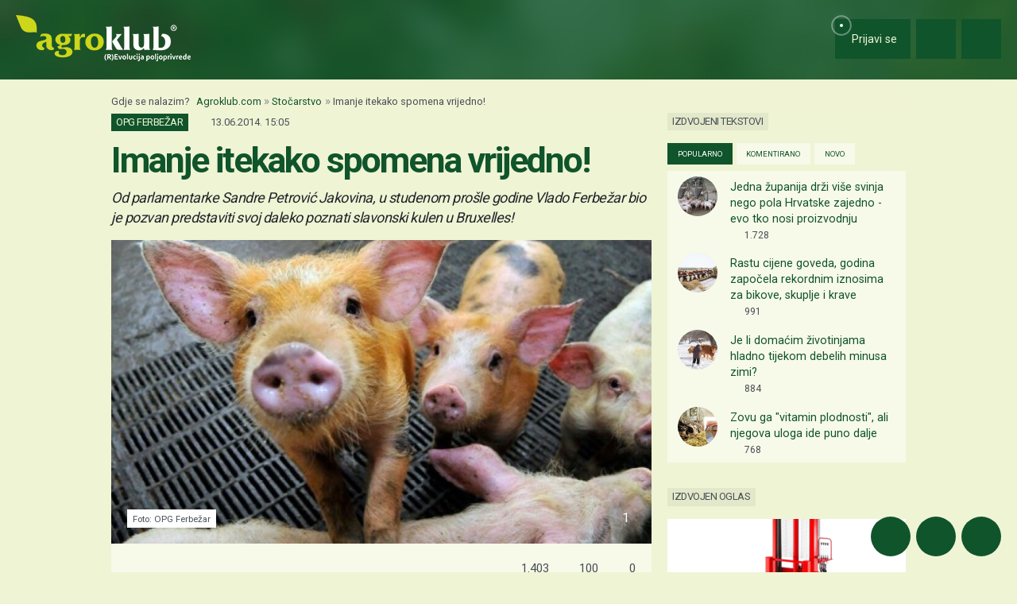

--- FILE ---
content_type: text/html; charset=utf-8
request_url: https://www.google.com/recaptcha/api2/aframe
body_size: 152
content:
<!DOCTYPE HTML><html><head><meta http-equiv="content-type" content="text/html; charset=UTF-8"></head><body><script nonce="hLlsV4PqhQm2RTMIPlMJYA">/** Anti-fraud and anti-abuse applications only. See google.com/recaptcha */ try{var clients={'sodar':'https://pagead2.googlesyndication.com/pagead/sodar?'};window.addEventListener("message",function(a){try{if(a.source===window.parent){var b=JSON.parse(a.data);var c=clients[b['id']];if(c){var d=document.createElement('img');d.src=c+b['params']+'&rc='+(localStorage.getItem("rc::a")?sessionStorage.getItem("rc::b"):"");window.document.body.appendChild(d);sessionStorage.setItem("rc::e",parseInt(sessionStorage.getItem("rc::e")||0)+1);localStorage.setItem("rc::h",'1769010408426');}}}catch(b){}});window.parent.postMessage("_grecaptcha_ready", "*");}catch(b){}</script></body></html>